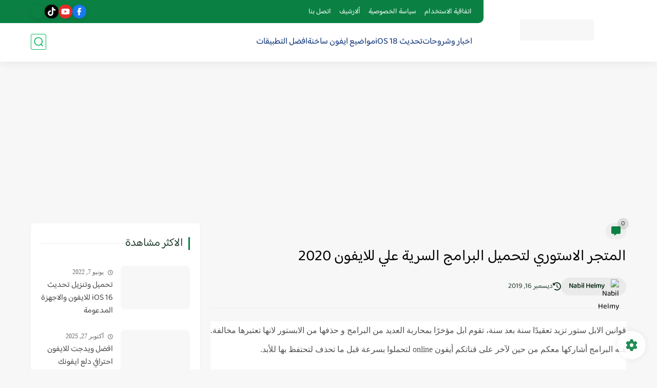

--- FILE ---
content_type: text/html; charset=utf-8
request_url: https://www.google.com/recaptcha/api2/aframe
body_size: 224
content:
<!DOCTYPE HTML><html><head><meta http-equiv="content-type" content="text/html; charset=UTF-8"></head><body><script nonce="S-jw36yeKS3OGrbYgkKiKw">/** Anti-fraud and anti-abuse applications only. See google.com/recaptcha */ try{var clients={'sodar':'https://pagead2.googlesyndication.com/pagead/sodar?'};window.addEventListener("message",function(a){try{if(a.source===window.parent){var b=JSON.parse(a.data);var c=clients[b['id']];if(c){var d=document.createElement('img');d.src=c+b['params']+'&rc='+(localStorage.getItem("rc::a")?sessionStorage.getItem("rc::b"):"");window.document.body.appendChild(d);sessionStorage.setItem("rc::e",parseInt(sessionStorage.getItem("rc::e")||0)+1);localStorage.setItem("rc::h",'1769181609076');}}}catch(b){}});window.parent.postMessage("_grecaptcha_ready", "*");}catch(b){}</script></body></html>